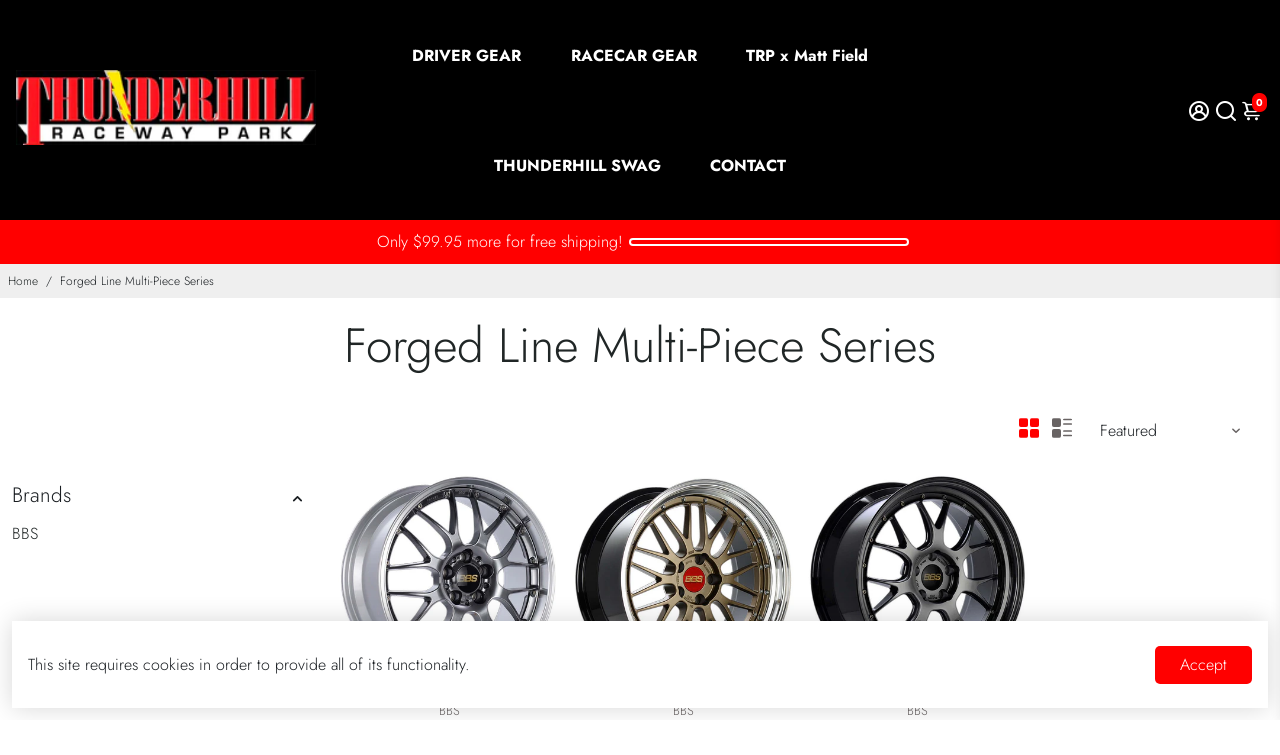

--- FILE ---
content_type: image/svg+xml
request_url: https://www.thunderhill.store/cdn/shop/files/TH_track3_10x10.svg?v=1701194720
body_size: 64
content:
<?xml version="1.0" encoding="utf-8"?>
<!-- Generator: Adobe Illustrator 26.0.1, SVG Export Plug-In . SVG Version: 6.00 Build 0)  -->
<svg version="1.1" id="Layer_1" xmlns="http://www.w3.org/2000/svg" xmlns:xlink="http://www.w3.org/1999/xlink" x="0px" y="0px"
	 viewBox="0 0 691.6 535.1" style="enable-background:new 0 0 691.6 535.1;" xml:space="preserve">
<style type="text/css">
	.st0{fill:none;stroke:#E52425;stroke-width:30;stroke-miterlimit:10;}
</style>
<path class="st0" d="M124.2,388.8l157.6-206.2c0,0,23.7-28.1,7.4-55.5c-16.3-27.4-54.2-76.5-54.2-76.5s-29-33.3-58.3-5.7
	S172,98.7,172,98.7s47.4,51.2,39.2,71.7c-8.2,20.5-15.7,24.5-33.8,28.6s-34-1.4-41.4,25.8c-5.6,20.7,11.5,67-6.7,85.9
	s-47.2,16.9-51.9,16.2c-4.7-0.6-35.4-2.5-42.1,11.1s-5.4,32.4-2.8,48.6c2.6,16.1,6.5,52,16.9,62.8s64.5,55.2,76.3,58.3
	s126.4-16.1,126.4-16.1s13.8-4.4,24.5,6c10.7,10.4,14.7,14.9,21.7,10.6s15.6-9.7,27.9-9.2c12.3,0.5,33.9-2.4,52.4-10
	s30.3-7.4,43.4-7.1c13.2,0.4,88,3.9,88,3.9s9.5,1.3,15.4-4.6s17.6-13.9,25.1-14.4c16.4-0.9,25.8-6.4,33.7-19.7s4.7-21.8,0.5-25
	s-8.4-9.4-9.5-20.7c-1.1-11.3-8.9-28.4-4.4-36.2s13.6-12,18.8-20.7c5.2-8.7,10.3-27.2,20.3-34.4c10-7.3,42.9-22.9,51-39.4
	c6.6-13.6,3.7-26.3-5.7-39.4c-9.4-13.1-15-21.2-16.1-31.7c-1.3-12.9-24.4-40.3-36.7-28.1c-12.3,12.2-125,203.6-125,203.6
	s-9.4,12.2-6.2,26.6c3.2,14.4,3.2,28.8-14.4,37.4c-15.5,7.6-36.6-4.8-40.5-15.3s-2.2-13.7-13.2-19.8c-11-6.1-54.7-32.8-54.7-32.8
	s-10.6-6.6-2.9-18.6s38.4-48.3,28.1-65.1c-11.3-18.5-36.7-43.7-45.5-33.2s-15.4,21.1-26.3,24.7c-10.9,3.6-32.7,8.6-40.2,18.5
	C254.1,307.6,159,435.5,159,435.5s-16.9,24.4-25.8,21.4c-14.6-4.9-13.9-21.9-19.4-38.1C110.8,410.1,113.4,402.9,124.2,388.8z"/>
<path class="st0" d="M136.1,224.8c0,0-43,15.2-40.8,40.7c1.6,18.3,38.5,36.3,34.1,45.2"/>
<path class="st0" d="M602.4,171.8c-8.6,5.8-3.6,12.9-2.5,30.9c1.1,18,13.1,44.3-0.3,60.9s-35.9,38.2-42.5,36.1
	c-6.6-2.1-10.4-5-7.2-13c3.2-8,9.7-19.5,4.6-28.5c-5-9.1,5.5-14.5-8.5,8.7"/>
</svg>
